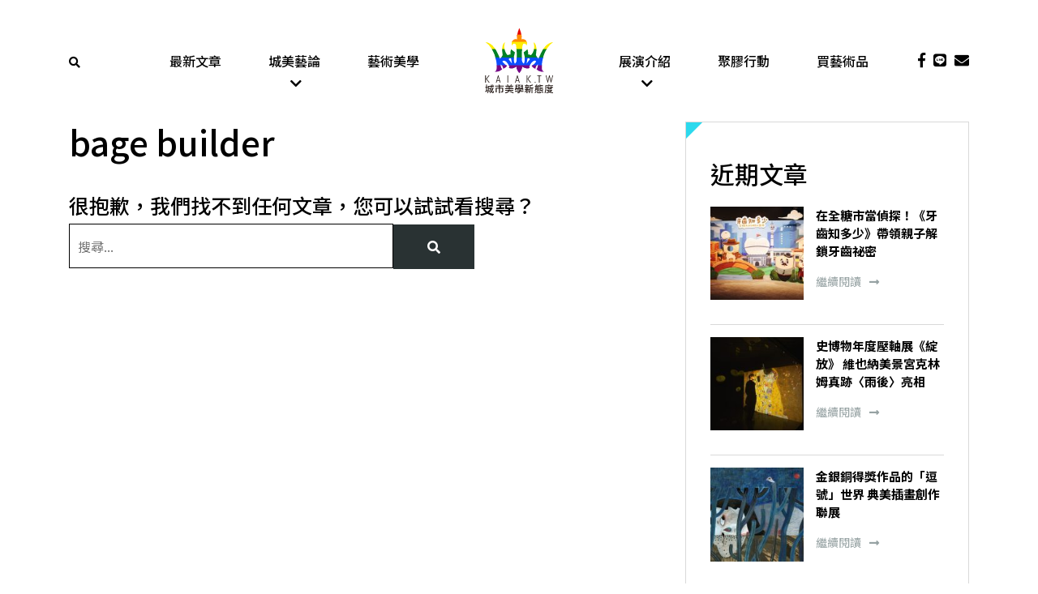

--- FILE ---
content_type: text/html; charset=utf-8
request_url: https://www.google.com/recaptcha/api2/aframe
body_size: 266
content:
<!DOCTYPE HTML><html><head><meta http-equiv="content-type" content="text/html; charset=UTF-8"></head><body><script nonce="hnjppH2bsSPDCBT7D8uDTg">/** Anti-fraud and anti-abuse applications only. See google.com/recaptcha */ try{var clients={'sodar':'https://pagead2.googlesyndication.com/pagead/sodar?'};window.addEventListener("message",function(a){try{if(a.source===window.parent){var b=JSON.parse(a.data);var c=clients[b['id']];if(c){var d=document.createElement('img');d.src=c+b['params']+'&rc='+(localStorage.getItem("rc::a")?sessionStorage.getItem("rc::b"):"");window.document.body.appendChild(d);sessionStorage.setItem("rc::e",parseInt(sessionStorage.getItem("rc::e")||0)+1);localStorage.setItem("rc::h",'1765379028859');}}}catch(b){}});window.parent.postMessage("_grecaptcha_ready", "*");}catch(b){}</script></body></html>

--- FILE ---
content_type: text/javascript; charset=UTF-8
request_url: https://cdn.kaiak.tw/wp-content/themes/innovext/dist/js/app.min.js?ver=1744968901
body_size: 2993
content:
(()=>{var t,e={342:(t,e,n)=>{"use strict";n(468);var i=n(493),o=n.n(i);function r(t,e){for(var n=0;n<e.length;n++){var i=e[n];i.enumerable=i.enumerable||!1,i.configurable=!0,"value"in i&&(i.writable=!0),Object.defineProperty(t,i.key,i)}}var s=function(t){var e=t.getBoundingClientRect(),n=window.innerHeight||document.documentElement.clientHeight;if(!(e.top<=n&&e.top+e.height>=0))return!1;var i=n-e.top;return i<=e.height?i/e.height:e.top>=0?1:(e.height+e.top)/e.height};jQuery((function(t){var e=t("[data-fos]");if(e.length){var n=t(window),i=function(){function e(n){!function(t,e){if(!(t instanceof e))throw new TypeError("Cannot call a class as a function")}(this,e),this._el=n,this._$el=t(n),this._visibleFactor=this._$el.data("fos-factor")||.2,this._delay=this._$el.data("fos-delay")||!1,this._classNames={init:this._$el.data("fos-class-init")||"fos-init",show:this._$el.data("fos-class-show")||"fos-show"},this._addEventListeners(),this.init()}var i,a,l;return i=e,(a=[{key:"init",value:function(){!1===s(this._el)&&(this._$el.addClass(this._classNames.init),this._delay&&this._$el.css({"-webkit-transition-delay":"".concat(this._delay,"ms"),"transition-delay":"".concat(this._delay,"ms")}))}},{key:"onScroll",value:function(){this._$el.hasClass(this._classNames.init)&&!this._$el.hasClass(this._classNames.show)&&this._show()&&!this._$el.hasClass(this._classNames.show)&&this._$el.addClass(this._classNames.show)}},{key:"_show",value:function(){var t=s(this._el);return t?t>=this._visibleFactor:t}},{key:"_addEventListeners",value:function(){n.on("scroll",o()(this.onScroll.bind(this),300))}}])&&r(i.prototype,a),l&&r(i,l),e}();t(window).on("load",(function(){e.each((function(t,e){new i(e)}))}))}}));n(541),n(922)},922:()=>{jQuery((function(t){function e(e){t("html, body").animate({scrollTop:t(e).offset().top-t(".header").outerHeight()},"slow")}window.location.hash&&t(location.hash).length&&e(location.hash),t("a[href*='#']").click((function(n){var i=t(this).attr("href").split("#")[1],o=window.location.href.substr(0,window.location.href.indexOf("#")),r=t(this).attr("href").substr(0,t(this).attr("href").indexOf("#")),s="#"+i;""!==r&&r!==o||!t(s).length||(n.preventDefault(),e(s))}))}))},468:()=>{jQuery((function(t){t(window).on("scroll",(function(e){document.body.scrollTop>40||document.documentElement.scrollTop>40?t(".backtotop").css("opacity","1").css("visibility","visible"):t(".backtotop").css("opacity","0").css("visibility","hidden")})),t(".backtotop").on("click",(function(e){e.preventDefault(),t("html, body").animate({scrollTop:0},"slow")}))}))},541:()=>{jQuery((function(t){({menu_breakpoint:768,init:function(){return this.theme_init(),this.init_menu(),this.init_sticky(),this.init_banner_slider(),this},theme_init:function(){t(".banners").slick({slidesToShow:1,slidesToScroll:1})},init_menu:function(){t(".navbar-toggle").click((function(e){e.preventDefault(),t(".mobile-menu").slideToggle(),t(this).toggleClass("open")})),t(".mobile-menu .menu-item-has-children .submenu-toggle").click((function(e){e.preventDefault(),t(this).siblings(".sub-menu").slideToggle(),t(this).toggleClass("open")}))},init_banner_slider:function(){t(".banner-slider").slick({slidesToShow:1,slidesToScroll:1,arrows:!0,dots:!0,fade:!0,speed:1e3})},init_sticky:function(){var e=t(".header").offset().top+t(".header").height();t(document).on("scroll",(function(){var n=t(this).scrollTop();n>e+30&&t(document.body).addClass("sticky-active"),n<e&&t(document.body).removeClass("sticky-active")}))},block:function(e){t(e).block({message:null,overlayCSS:{background:"#fff",opacity:.6}}),t("#ajax-loader").show()},unblock:function(e){t(e).unblock(),t("#ajax-loader").hide()}}).init()}))},705:(t,e,n)=>{var i=n(639).Symbol;t.exports=i},239:(t,e,n)=>{var i=n(705),o=n(607),r=n(333),s=i?i.toStringTag:void 0;t.exports=function(t){return null==t?void 0===t?"[object Undefined]":"[object Null]":s&&s in Object(t)?o(t):r(t)}},561:(t,e,n)=>{var i=n(990),o=/^\s+/;t.exports=function(t){return t?t.slice(0,i(t)+1).replace(o,""):t}},957:(t,e,n)=>{var i="object"==typeof n.g&&n.g&&n.g.Object===Object&&n.g;t.exports=i},607:(t,e,n)=>{var i=n(705),o=Object.prototype,r=o.hasOwnProperty,s=o.toString,a=i?i.toStringTag:void 0;t.exports=function(t){var e=r.call(t,a),n=t[a];try{t[a]=void 0;var i=!0}catch(t){}var o=s.call(t);return i&&(e?t[a]=n:delete t[a]),o}},333:t=>{var e=Object.prototype.toString;t.exports=function(t){return e.call(t)}},639:(t,e,n)=>{var i=n(957),o="object"==typeof self&&self&&self.Object===Object&&self,r=i||o||Function("return this")();t.exports=r},990:t=>{var e=/\s/;t.exports=function(t){for(var n=t.length;n--&&e.test(t.charAt(n)););return n}},279:(t,e,n)=>{var i=n(218),o=n(771),r=n(841),s=Math.max,a=Math.min;t.exports=function(t,e,n){var l,c,u,f,h,d,v=0,p=!1,b=!1,y=!0;if("function"!=typeof t)throw new TypeError("Expected a function");function g(e){var n=l,i=c;return l=c=void 0,v=e,f=t.apply(i,n)}function m(t){return v=t,h=setTimeout(_,e),p?g(t):f}function w(t){var n=t-d;return void 0===d||n>=e||n<0||b&&t-v>=u}function _(){var t=o();if(w(t))return x(t);h=setTimeout(_,function(t){var n=e-(t-d);return b?a(n,u-(t-v)):n}(t))}function x(t){return h=void 0,y&&l?g(t):(l=c=void 0,f)}function k(){var t=o(),n=w(t);if(l=arguments,c=this,d=t,n){if(void 0===h)return m(d);if(b)return clearTimeout(h),h=setTimeout(_,e),g(d)}return void 0===h&&(h=setTimeout(_,e)),f}return e=r(e)||0,i(n)&&(p=!!n.leading,u=(b="maxWait"in n)?s(r(n.maxWait)||0,e):u,y="trailing"in n?!!n.trailing:y),k.cancel=function(){void 0!==h&&clearTimeout(h),v=0,l=d=c=h=void 0},k.flush=function(){return void 0===h?f:x(o())},k}},218:t=>{t.exports=function(t){var e=typeof t;return null!=t&&("object"==e||"function"==e)}},5:t=>{t.exports=function(t){return null!=t&&"object"==typeof t}},448:(t,e,n)=>{var i=n(239),o=n(5);t.exports=function(t){return"symbol"==typeof t||o(t)&&"[object Symbol]"==i(t)}},771:(t,e,n)=>{var i=n(639);t.exports=function(){return i.Date.now()}},493:(t,e,n)=>{var i=n(279),o=n(218);t.exports=function(t,e,n){var r=!0,s=!0;if("function"!=typeof t)throw new TypeError("Expected a function");return o(n)&&(r="leading"in n?!!n.leading:r,s="trailing"in n?!!n.trailing:s),i(t,e,{leading:r,maxWait:e,trailing:s})}},841:(t,e,n)=>{var i=n(561),o=n(218),r=n(448),s=/^[-+]0x[0-9a-f]+$/i,a=/^0b[01]+$/i,l=/^0o[0-7]+$/i,c=parseInt;t.exports=function(t){if("number"==typeof t)return t;if(r(t))return NaN;if(o(t)){var e="function"==typeof t.valueOf?t.valueOf():t;t=o(e)?e+"":e}if("string"!=typeof t)return 0===t?t:+t;t=i(t);var n=a.test(t);return n||l.test(t)?c(t.slice(2),n?2:8):s.test(t)?NaN:+t}},325:()=>{},576:()=>{}},n={};function i(t){var o=n[t];if(void 0!==o)return o.exports;var r=n[t]={exports:{}};return e[t](r,r.exports,i),r.exports}i.m=e,t=[],i.O=(e,n,o,r)=>{if(!n){var s=1/0;for(c=0;c<t.length;c++){for(var[n,o,r]=t[c],a=!0,l=0;l<n.length;l++)(!1&r||s>=r)&&Object.keys(i.O).every((t=>i.O[t](n[l])))?n.splice(l--,1):(a=!1,r<s&&(s=r));a&&(t.splice(c--,1),e=o())}return e}r=r||0;for(var c=t.length;c>0&&t[c-1][2]>r;c--)t[c]=t[c-1];t[c]=[n,o,r]},i.n=t=>{var e=t&&t.__esModule?()=>t.default:()=>t;return i.d(e,{a:e}),e},i.d=(t,e)=>{for(var n in e)i.o(e,n)&&!i.o(t,n)&&Object.defineProperty(t,n,{enumerable:!0,get:e[n]})},i.g=function(){if("object"==typeof globalThis)return globalThis;try{return this||new Function("return this")()}catch(t){if("object"==typeof window)return window}}(),i.o=(t,e)=>Object.prototype.hasOwnProperty.call(t,e),(()=>{var t={689:0,24:0,876:0};i.O.j=e=>0===t[e];var e=(e,n)=>{var o,r,[s,a,l]=n,c=0;for(o in a)i.o(a,o)&&(i.m[o]=a[o]);if(l)var u=l(i);for(e&&e(n);c<s.length;c++)r=s[c],i.o(t,r)&&t[r]&&t[r][0](),t[s[c]]=0;return i.O(u)},n=self.webpackChunkinnovext=self.webpackChunkinnovext||[];n.forEach(e.bind(null,0)),n.push=e.bind(null,n.push.bind(n))})(),i.O(void 0,[24,876],(()=>i(342))),i.O(void 0,[24,876],(()=>i(325)));var o=i.O(void 0,[24,876],(()=>i(576)));o=i.O(o)})();